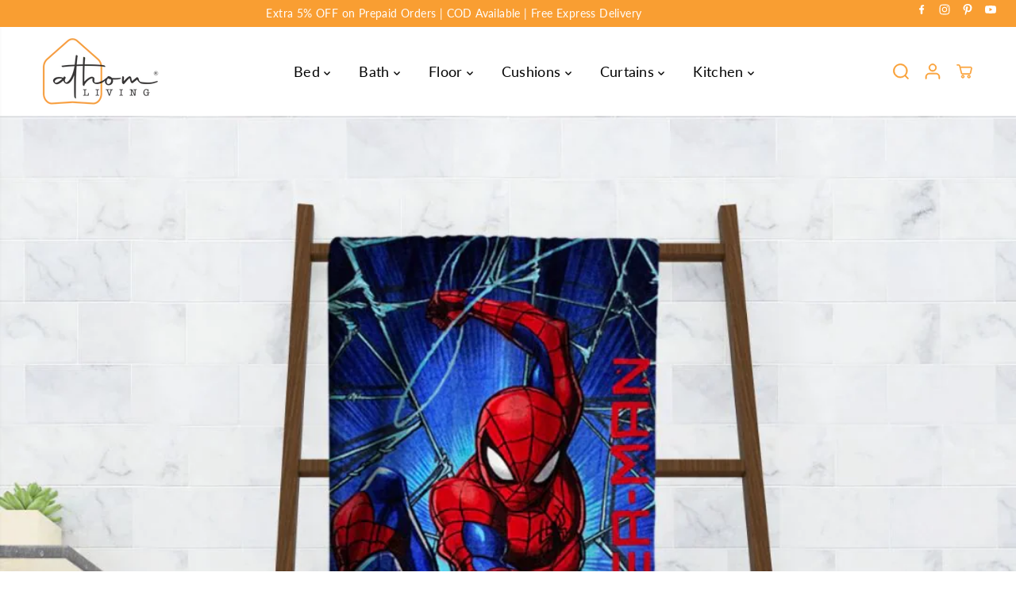

--- FILE ---
content_type: text/plain;charset=UTF-8, text/javascript
request_url: https://app.crazyload.io/pageview?shop=athomstore.myshopify.com
body_size: -89
content:
// 1768722227570 | athomstore.myshopify.com | 410